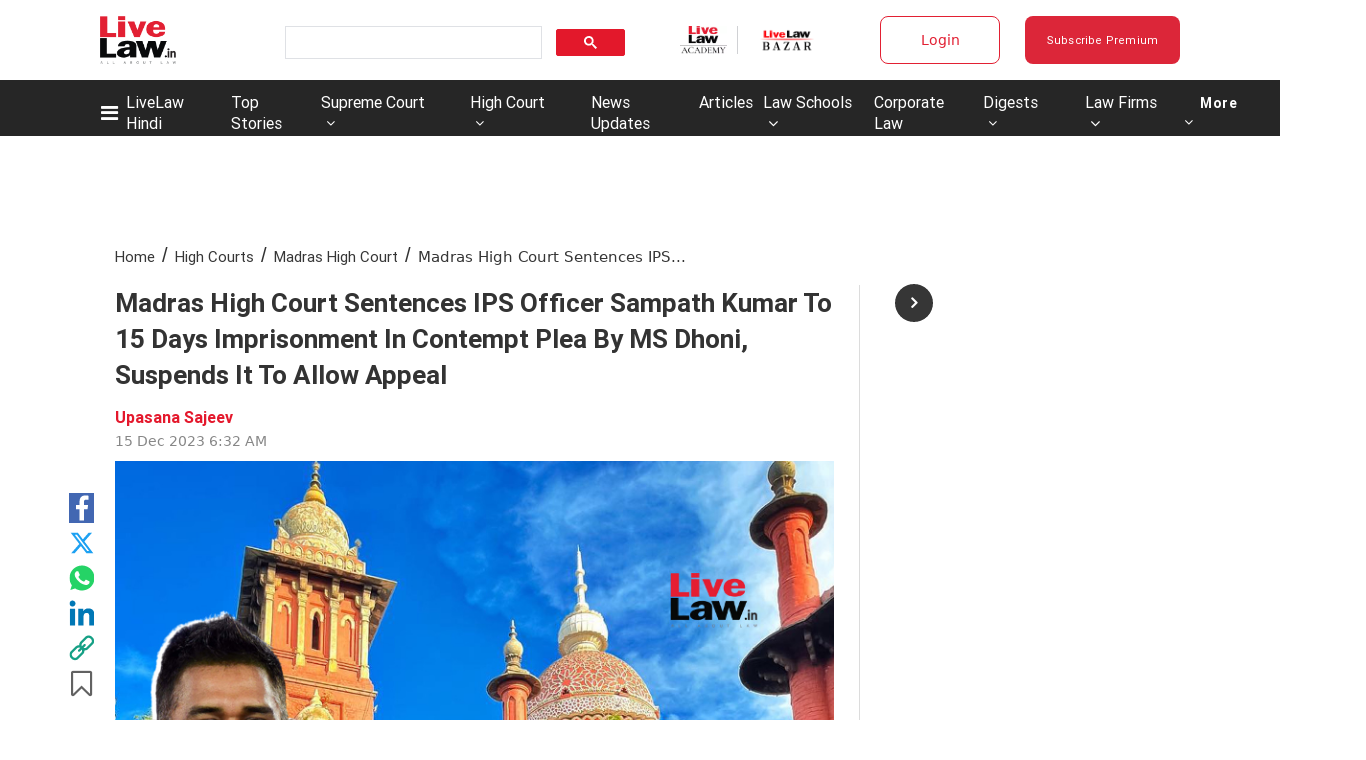

--- FILE ---
content_type: application/javascript; charset=utf-8
request_url: https://c.in.webengage.com/upf2.js?upfc=N4IgrgDgZiBcAuAnMBTANCAzgSwCablDwNlABYBjANgCMBmAVgbgDswAbdjAPxTIEYyAJgDmAK1YcuIfkIDsKITQYVJnAL4Z4JNhoztsFFC0woAwgHtcKOCGwtuAQ0f86%2FKrjIh9YPLYAcNI64NEZyUACcAAz8UHJ0VPwRQo5QqXS4dHIUQv64DFTxFAxRKDTeIOwQtgAW8PAQmLAA9M0A7h0AdAYAbijsjm2d9s012CI1ALQUFmCI8M0AtsGIjpiTYxPTs%2FNLK2sb41Mzc%2FCTi%2Bu4NRYs2Nss8CiLEGcQ7CiOk9iNkxZQUIYUIhJphHM9HPApgBrMDLYH8BiTXCOACe62wz0Q2EwN0WxjOQjIZCoMQqiBgsBAFREKAsthRIHUQAAA%3D%3D&jsonp=_we_jsonp_global_cb_1768904873247
body_size: 593
content:
_we_jsonp_global_cb_1768904873247({"static_list":{"ids":{"4c6b355":false,"~~e4142gj":false,"127e2b5c":false},"ts":1768904873595},"user_profile":{"acquisitionData":{"referrer_type":"direct","landing_page":"https://www.livelaw.in/high-court/madras-high-court/madras-high-court-ms-dhoni-contempt-plea-ips-officer-sampath-kumar-15-days-imprisonment-244601"},"geo":{"clientIp":"3.18.215.45","serverTimeStamp":1768904873589,"country":"United States","region":"Ohio","city":"Columbus","geoplugin_countryName":"United States","geoplugin_region":"Ohio","geoplugin_city":"Columbus","countryCode":"US","tz_name":"America/New_York","tz_offset":-300},"ua":{"browser":{"name":"Chrome","version":"131","browser_version":"131.0.0.0"},"os":{"name":"Mac OS","version":"10.15.7"},"device":"desktop"},"tld":"livelaw.in","ts":1768904873599}})